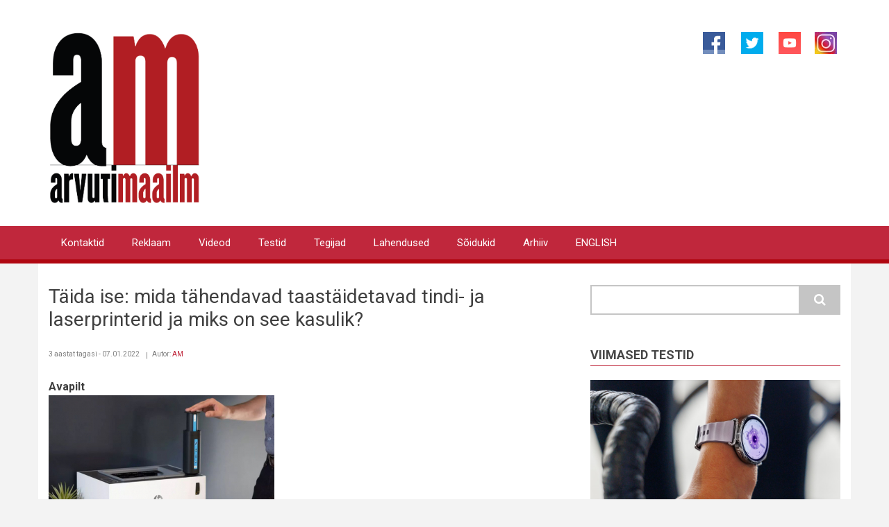

--- FILE ---
content_type: text/html; charset=UTF-8
request_url: https://www.am.ee/node/8344
body_size: 8712
content:
<!DOCTYPE html>
<html lang="et" dir="ltr" prefix="og: https://ogp.me/ns#">
  <head>
    <meta charset="utf-8" />
<script async src="https://www.googletagmanager.com/gtag/js?id=G-FW31X150LR"></script>
<script>window.dataLayer = window.dataLayer || [];function gtag(){dataLayer.push(arguments)};gtag("js", new Date());gtag("set", "developer_id.dMDhkMT", true);gtag("config", "G-FW31X150LR", {"groups":"default","page_placeholder":"PLACEHOLDER_page_location"});</script>
<meta name="description" content="Refillable ehk taastäidetav on tehnoloogia, mis lubab printerikasutajal võtta tahma- või tindianuma ja sellest vajadusel printerisse kulumaterjali lihtsalt juurde kallata. See tähendab, et ei pea hakkama tindipead või tahnakassetti vahetama, mis on vähemalt neljas mõttes hea." />
<meta name="abstract" content="Arvutimaailma tehnoloogiaportaal, IT uudised ja testid." />
<meta name="keywords" content="infotehnoloogia, arvuti, tehnoloogiauudised, nutitelefonid, IT uudised" />
<meta name="robots" content="index, follow" />
<link rel="image_src" href="https://www.am.ee/sites/default/files/2022-01/HP-Neverstop-being-filled-with-HP-Toner-reload-kit.jpg" />
<meta property="og:site_name" content="Arvutimaailm" />
<meta property="og:type" content="article" />
<meta property="og:image" content="https://www.am.ee/sites/default/files/2022-01/HP-Neverstop-being-filled-with-HP-Toner-reload-kit.jpg" />
<meta property="og:image:url" content="https://www.am.ee/sites/default/files/2022-01/HP-Neverstop-being-filled-with-HP-Toner-reload-kit.jpg" />
<meta property="og:image:secure_url" content="https://www.am.ee/sites/default/files/2022-01/HP-Neverstop-being-filled-with-HP-Toner-reload-kit.jpg" />
<script>!function(f,b,e,v,n,t,s) {if(f.fbq)return;n=f.fbq=function(){n.callMethod? n.callMethod.apply(n,arguments):n.queue.push(arguments)}; if(!f._fbq)f._fbq=n;n.push=n;n.loaded=!0;n.version='2.0'; n.queue=[];t=b.createElement(e);t.async=!0; t.src=v;s=b.getElementsByTagName(e)[0]; s.parentNode.insertBefore(t,s)}(window, document,'script', 'https://connect.facebook.net/en_US/fbevents.js'); fbq('init', '283046482347308');; fbq('track', 'PageView');</script>
<noscript><img height="1" width="1" style="display:none" src="https://www.facebook.com/tr?id=283046482347308&ev=PageView&noscript=1"/></noscript><meta name="Generator" content="Drupal 10 (https://www.drupal.org)" />
<meta name="MobileOptimized" content="width" />
<meta name="HandheldFriendly" content="true" />
<meta name="viewport" content="width=device-width, initial-scale=1.0" />
<link rel="icon" href="/sites/default/files/favicon.ico" type="image/vnd.microsoft.icon" />
<link rel="alternate" hreflang="et" href="https://www.am.ee/node/8344" />
<link rel="canonical" href="https://www.am.ee/node/8344" />
<link rel="shortlink" href="https://www.am.ee/node/8344" />

    <title>Täida ise: mida tähendavad taastäidetavad tindi- ja laserprinterid ja miks on see kasulik? | AM.ee</title>
    <link rel="stylesheet" media="all" href="/sites/default/files/css/css_YKNPSCoDdcd22r_n9cLkygcjGlm_TlfNBbHjbX8Y13g.css?delta=0&amp;language=et&amp;theme=newsplus_lite&amp;include=eJxdj1EOwzAIQy_UrEeaSEMzJBKimG7rTr9qVfeRH2R4SLYXJWCfI4Gn5dSFAcqMa6-WDmadD9ULqXx4qvxC0w13Fec5mjm8Uxvuq7w5hQdT4j4iq47QLZrbgLJaJA3wXaXmARbKVVZZQrO2jX7_5NjhXM5WTzl-5t-8FUub8hccVmCM" />
<link rel="stylesheet" media="all" href="/sites/default/files/css/css_U0i9Lj1U_GLCxjMgdXVIFnSvvSidPb0u-qBP-mlMquE.css?delta=1&amp;language=et&amp;theme=newsplus_lite&amp;include=eJxdj1EOwzAIQy_UrEeaSEMzJBKimG7rTr9qVfeRH2R4SLYXJWCfI4Gn5dSFAcqMa6-WDmadD9ULqXx4qvxC0w13Fec5mjm8Uxvuq7w5hQdT4j4iq47QLZrbgLJaJA3wXaXmARbKVVZZQrO2jX7_5NjhXM5WTzl-5t-8FUub8hccVmCM" />
<link rel="stylesheet" media="all" href="/themes/newsplus_lite/css/components/messages.css?t3s82j" />
<link rel="stylesheet" media="all" href="//fonts.googleapis.com/css?family=Roboto:400,400italic,700,300,700italic&amp;subset=latin-ext,latin,greek" />
<link rel="stylesheet" media="all" href="/sites/default/files/css/css_wM9SbFrZPUkIiXVh_Fpik9XOC0uOUkBUj14lB5lRt-Y.css?delta=4&amp;language=et&amp;theme=newsplus_lite&amp;include=eJxdj1EOwzAIQy_UrEeaSEMzJBKimG7rTr9qVfeRH2R4SLYXJWCfI4Gn5dSFAcqMa6-WDmadD9ULqXx4qvxC0w13Fec5mjm8Uxvuq7w5hQdT4j4iq47QLZrbgLJaJA3wXaXmARbKVVZZQrO2jX7_5NjhXM5WTzl-5t-8FUub8hccVmCM" />

    <script type="application/json" data-drupal-selector="drupal-settings-json">{"path":{"baseUrl":"\/","pathPrefix":"","currentPath":"node\/8344","currentPathIsAdmin":false,"isFront":false,"currentLanguage":"et"},"pluralDelimiter":"\u0003","suppressDeprecationErrors":true,"fitvids":{"selectors":".node\r,.card-body","custom_vendors":["iframe[src^=\u0022https:\/\/youtu.be\u0022]"],"ignore_selectors":""},"google_analytics":{"account":"G-FW31X150LR","trackOutbound":true,"trackMailto":true,"trackTel":true,"trackDownload":true,"trackDownloadExtensions":"7z|aac|arc|arj|asf|asx|avi|bin|csv|doc(x|m)?|dot(x|m)?|exe|flv|gif|gz|gzip|hqx|jar|jpe?g|js|mp(2|3|4|e?g)|mov(ie)?|msi|msp|pdf|phps|png|ppt(x|m)?|pot(x|m)?|pps(x|m)?|ppam|sld(x|m)?|thmx|qtm?|ra(m|r)?|sea|sit|tar|tgz|torrent|txt|wav|wma|wmv|wpd|xls(x|m|b)?|xlt(x|m)|xlam|xml|z|zip","trackColorbox":true},"consent_mode":{"ad_personalization":"granted","ad_storage":"granted","ad_user_data":"granted","analytics_storage":"granted","functionality_storage":"granted","personalization_storage":"granted"},"ajaxTrustedUrl":{"\/search\/node":true},"user":{"uid":0,"permissionsHash":"20096ed1735a278ebc1d1dceaefa8e614c6fd90f80e97638639e63ac57d1dc20"}}</script>
<script src="/sites/default/files/js/js_ZroYlxODKNRT9-M5-lgUz5COKIHAqwNdvk0Wc-hj13o.js?scope=header&amp;delta=0&amp;language=et&amp;theme=newsplus_lite&amp;include=eJxdjlsKQyEMRDekuCRJNdqAJuEm99HdF0opvX4NZ858TBE2ZM9TKqbyB6GRH1QtffPHxOShi_SBGRjGy6lYWovAeJqO3fIgx_QQcfMNdOkbXVjjE6HitiphhxNNJi5mQmdqVKKK7ho_h-4Ll-iib-4mV8A"></script>

  </head>
  <body class="layout-one-sidebar layout-sidebar-second fixed-header-enabled path-node page-node-type-blog">
        <a href="#main-content" class="visually-hidden focusable skip-link">
      Liigu edasi põhisisu juurde
    </a>
    
      <div class="dialog-off-canvas-main-canvas" data-off-canvas-main-canvas>
    
<div id="toTop"><i class="fa fa-play-circle fa-rotate-270"></i></div>
<header class="headers-wrapper">
          <div id="header-top" role="banner" class="clearfix colored-area ">
      <div class="container">
                <div id="header-top-inside" class="clearfix">
          <div class="row">
                          <div class="col-md-6">
                                <div id="header-top-left" class="clearfix">
                  <div class="header-top-area">

                                                <div class="region region-header-top-left">
      <div id="block-newsplus-lite-branding" class="clearfix site-branding block block-system block-system-branding-block">
  
    
    <div class="logo-and-site-name-wrapper clearfix">
          <div class="logo">
        <a href="/" title="Avaleht" rel="home" class="site-branding__logo">
          <img src="/am-logo-resized2.svg" alt="Avaleht" />
        </a>
      </div>
              </div>
</div>

    </div>
  
                    
                  </div>
                </div>
                              </div>
                                      <div class="col-md-6">
                                <div id="header-top-right" class="clearfix">
                  <div class="header-top-area">
                          <div class="region region-header-top-right">
      <div id="block-social" class="block block-block-content block-block-content956d21bf-4e85-452a-adf3-ae3d7a0908dc">
  
    
      <div class="content">
      
            <div class="clearfix text-formatted field field--name-body field--type-text-with-summary field--label-hidden field__item"><p class="text-align-right"><a href="https://www.facebook.com/arvutimaailm"><img alt="Arvutimaailm Facebookis" src="/facebook.png" style="width: 32px; height: 32px; border-width: 0px; border-style: solid; margin: 1px 20px;"></a><a href="https://www.twitter.com/arvutimaailm"><img alt="Arvutimaailm Twitteris" src="/twitter.png" style="width: 32px; height: 32px; border-width: 0px; border-style: solid; margin: 1px 3px;"></a>&nbsp;<a href="https://www.youtube.com/arvutimaailm"><img alt="Arvutimaailm Youtube´is" src="/sites/default/files/inline-images/yt4.png" style="height: 32px; width: 32px; border-width: 0px; border-style: solid; margin: 1px 15px;"></a><a href="https://www.instagram.com/arvutimaailm"><img alt="Instagram" src="/sites/default/files/inline-images/instagram-logo2.jpg" style="width: 32px; height: 32px; border-width: 0px; border-style: solid; margin: 1px 5px;"></a></p>
</div>
      
    </div>
  </div>

    </div>
  
                  </div>
                </div>
                              </div>
                      </div>
        </div>
              </div>
    </div>
    
        <div id="header" class="colored-area ">
            <div class="container">
                <div id="header-inside" class="clearfix">
          <div class="row">
            <div class="header-area">
              <div class="col-md-12">
                                <div id="header-inside-left" class="clearfix">
                                    <div id="main-navigation" class="clearfix">
                    <nav role="navigation">
                                                    <div class="region region-navigation">
      <nav role="navigation" aria-labelledby="block-primarylinks-menu" id="block-primarylinks" class="block block-menu navigation menu--primary-links">
            
  <h2 class="visually-hidden" id="block-primarylinks-menu">Primary links</h2>
  

      <div class="content">
        <div class="menu-toggle-target menu-toggle-target-show" id="show-block-primarylinks"></div>
    <div class="menu-toggle-target" id="hide-block-primarylinks"></div>
    <a class="menu-toggle" href="#show-block-primarylinks">Menüü</a>
    <a class="menu-toggle menu-toggle--hide" href="#hide-block-primarylinks">Menüü</a>
    
                <ul class="clearfix menu menu--level-1">
                    <li class="menu-item">
        <a href="/toimetus" title="Toimetuse kontaktid, reklaam" data-drupal-link-system-path="node/8">Kontaktid</a>
              </li>
                <li class="menu-item">
        <a href="/reklaam" title="Reklaami tellimine">Reklaam</a>
              </li>
                <li class="menu-item">
        <a href="/videod" title="Videoblog." data-drupal-link-system-path="taxonomy/term/26">Videod</a>
              </li>
                <li class="menu-item">
        <a href="/testid" title="Labor, kus testime arvutiasju" data-drupal-link-system-path="taxonomy/term/28">Testid</a>
              </li>
                <li class="menu-item">
        <a href="/tegijad" title="Inimesed ja firmad arvutimaailmas" data-drupal-link-system-path="taxonomy/term/31">Tegijad</a>
              </li>
                <li class="menu-item">
        <a href="/lahendused" title="Kuidas? Küsimused saavad vastuse." data-drupal-link-system-path="taxonomy/term/29">Lahendused</a>
              </li>
                <li class="menu-item">
        <a href="/soidukid" title="Uudised ja testid kõigest, mis liigub">Sõidukid</a>
              </li>
                <li class="menu-item">
        <a href="/arhiiv" title="Arvutimaailmas ilmunud artiklid
" data-drupal-link-system-path="taxonomy/term/24">Arhiiv</a>
              </li>
                <li class="menu-item">
        <a href="/node/4444" title="IN ENGLISH" data-drupal-link-system-path="node/4444">ENGLISH</a>
              </li>
        </ul>
  


  </div>
</nav>

    </div>
  
                                          </nav>
                  </div>
                                  </div>
                              </div>
                          </div>
          </div>
        </div>
              </div>
    </div>
    </header>


<div id="page" class="clearfix">
  <div class="container">
        <div id="page-inside">

                      <div id="top-content">
                    <div id="top-content-inside" class="clearfix">
            <div class="row">
              <div class="col-md-12">
                      <div class="region region-top-content">
      <div data-drupal-messages-fallback class="hidden"></div>

    </div>
  
              </div>
            </div>
          </div>
                  </div>
              
            <div id="main-content">
        <div class="row">
          
          <section class="col-md-8">

            
            
            
                        <div id="main" class="clearfix">

                                    <div class="region region-content">
      <div id="block-newsplus-lite-content" class="block block-system block-system-main-block">
  
      <h2 class="title"><span class="field field--name-title field--type-string field--label-hidden">Täida ise: mida tähendavad taastäidetavad tindi- ja laserprinterid ja miks on see kasulik?</span>
</h2>
    
      <div class="content">
      
<article data-history-node-id="8344" class="node node--type-blog node--promoted node--sticky node--view-mode-full clearfix">
      <div class="node-content">
            <header>
              
                
                              <div class="node__meta">
            <span class="user-picture">
              
            </span>
            <span class="post-info">
              <span>3 aastat tagasi - 07.01.2022</span>
              <span>Autor: <span class="field field--name-uid field--type-entity-reference field--label-hidden"><a title="Vaata kasutaja profiili." href="/user/1" class="username">AM</a></span>
 </span>
            </span>
            
          </div>
                  </header>
    <div class="node__content clearfix">
                
  <div class="field field--name-field-image field--type-image field--label-above">
    <div class="field__label">Avapilt</div>
          <div class="field field--name-field-image field--type-image field--label-above field__items">
        <div class="images-container clearfix">
          <div class="image-preview clearfix">
            <div class="image-wrapper clearfix">
              <div class="field__item">
                    <img loading="eager" srcset="/sites/default/files/styles/max_325x325/public/2022-01/HP-Neverstop-being-filled-with-HP-Toner-reload-kit.jpg?itok=H8h-KP_2 325w, /sites/default/files/styles/max_650x650/public/2022-01/HP-Neverstop-being-filled-with-HP-Toner-reload-kit.jpg?itok=Ul8ZWYcA 650w, /sites/default/files/styles/max_1300x1300/public/2022-01/HP-Neverstop-being-filled-with-HP-Toner-reload-kit.jpg?itok=Ie9yTPvY 900w" sizes="(min-width: 1290px) 325px, (min-width: 851px) 25vw, (min-width: 560px) 50vw, 100vw" width="325" height="222" src="/sites/default/files/styles/max_325x325/public/2022-01/HP-Neverstop-being-filled-with-HP-Toner-reload-kit.jpg?itok=H8h-KP_2" alt="HP Neverstop" />



              </div>
            </div>
          </div>
                  </div>
      </div>
      </div>

            <div class="clearfix text-formatted field field--name-body field--type-text-with-summary field--label-hidden field__item"><p><em>Refillable</em>&nbsp;ehk taastäidetav on tehnoloogia, mis lubab printerikasutajal võtta tahma- või tindianuma ja sellest vajadusel printerisse kulumaterjali lihtsalt juurde kallata. See tähendab, et ei pea hakkama tindipead või tahnakassetti vahetama, mis on vähemalt neljas mõttes hea.&nbsp;</p>
<p><strong>Esiteks</strong>, taastäidetavad tindi- ja laserprinterid on odavamad üleval pidada. Kui iga kord tindipea või tahmakasseti tühjaks saades tuleb kogu keeruline printimisseade välja vahetada, mis on kallis ja mille jaoks on kulunud hulk materjali, siis täites pole vaja lisada midagi muud, kui vaid tinti või tahma. Prinditakse ikka edasi sama printeripeaga, millega ennegi. Seega on sellise kontoriseadme ülalpidamine oluliselt odavam.</p>
<p><strong>Teiseks</strong> - ainult kulumaterjali lisades on hoopis lihtsam printerit kasutada. Sa ei pea midagi lahti võtma ja välja vahetama, printeri sisse polegi vaja vaadata. Tindi juurdekallamine ja tahma lisamine aga toimub siiski veidi rangemates tingimustes kui lihtsalt mõne anuma täitmine, sest printeri peenikestesse düüsidesse või laserprinteri tahmajaoturisse ei tohi liigset mustust sattuda. Sellepärast on täitmisnõud spetsiaalse ehitusega ning kinnituvad printeri tankimispessa kindlalt ja hermeetiliselt. Samas ei pea kasutaja muretsema, et midagi valesti läheb - juhendi järgi on see endiselt väga lihtne ja puhas tegevus.</p>
<p><strong>Kolmas</strong> positiivne omadus on võimalus tinti ja tahma juurde lisada just siis, kui seda vaja on. Pole vaja tagavara-prindipead või tahmakassetti varuks hoida, kui materjal hakkab lõppema, kallad juurde just nii palju kui vaja või kui palju veel pudelis alles on. Tinti ei lähe niimoodi asjatult raisku ning tahma samuti - see tarvitatakse alati lõpuni ära.</p>
<p><strong>Neljandaks</strong> ja aina tähtsamaks kokkuhoiuks on keskkonnasääst. Kui tindipea ja kassett jäävad aastateks printerisse ning neid ei pea materjali otsa lõppedes uue vastu vahetama, ei pea tootja nii palju uusi seadmeid tootma, mida enne kasutati vaid üks kord kulumaterjali lõppemiseni. Palju materjali jääb alles, tehas kulutab vähem energiat, isegi maavarasid kulub niimoodi tootmiseks oluliselt vähem. See omakorda vähendab printeri ja selle kasutaja süsinikujälge. Samuti pole äraviskamist vajavaid tühje kassette - nende asemel on hoopis vähem keskkonda saastav tindi- või tahmapudel ja sedagi peab uue vastu vahetama kordades harvemini.</p>
<p><img alt="HP Neverstop laserprinter" data-entity-type="file" data-entity-uuid="29103dd1-f70a-4c5a-ad33-191f1dcf0863" src="/sites/default/files/inline-images/HP_Neverstop_Laser_MFP_1201n___Hot_Button_Dynamic___01_tcm223_2855409_tcm223_2855937_tcm223-2855409_png.jpg" width="800" height="469" loading="lazy"></p>
<h3>Milliseid laserprintereid saab kasutada taastäidetava tahmaga?</h3>
<p>Nagu juba mainitud, on HP-l nii taastäidetava tindiga tindiprintereid kui laserprintereid.</p>
<p>HP Neverstop Laser on maailma esimene taastäidetava tahmakassetiga printeriseeria, mida esitleti esmakordselt 2020. aastal. Karbist välja võttes on sel printeriseerial seitse korda rohkem&nbsp;võimekust printida (<em>ca</em> 5000 lehte) kui tavalisel sellise jõudlusega printeril. Lihtne tooneri lisamine käib suure "süstla" kujulise täiteseadmega - tooneri lisamiseks kinnitatakse see vastava tankimisava külge ja surutakse nagu pumbast tahm printerisse. "Tankimine" võtab aega ligi 15 sekundit.</p>
<p>Kokkuvõttes annab selline kokkuhoidlik tehnoloogia printimise hinnaks alla 0,9 sendi lehekülje eest – ärikasutajatele on see väga soodne nii kontoris kui kodus töötades. Tahma sääst on ligi 60% võrreldes tavalise vahetatava tahmakasseti tehnoloogiaga.</p>
<p><a href="https://www.byroomaailm.ee/catalogsearch/result/?q=neverstop">Neverstop</a>-seeria laserprinter on saadaval nii mustvalge eraldi printerina kui kontorikombainina (koos skanneri ja koopiamasina funktsioonidega).</p>
<p><img alt="Smart Tank" data-entity-type="file" data-entity-uuid="0f6b6c70-8a79-4758-b8e8-00997e9baf89" src="/sites/default/files/inline-images/KSP%203%20-%20Desktop.jpg" width="800" height="441" loading="lazy"></p>
<h3>Milline tindiprinter on taastäidetav?</h3>
<p>Taastäidetav tindiprinterite seeria kannab&nbsp;<em>HP Ink Tank System</em>i nime. Selle seeria mudelitega tuleb uuena kaasa ligi kahe aasta tindivaru - seega rahaline võit ja keskkonnasääst on päris muljetavaldav. Taastäitmise süsteem on tilgutamisvaba ja hermeetiline, nii et täitmine on sama puhas, kui näiteks printerisse uue paberipaki panemine, käsi ei määri. Ühe tinditäiega saab printida kas 8000 värvilist või 6000 mustvalget kontoridokumenti.</p>
<p>Printeri läbipaistvad anumad näitavad alati, kui palju tinti on järel (seda saab ka arvutist HP tarkvaraga vaadata) ning tindipudelid avanevad täitmiseks vaid siis, kui need tankimisavasse põhi ülespidi pista. Kui võtad tindipudeli printeri küljest ära, sulgub see veel enne, kui tilkuma hakkab. Lisaks on täidetav uus tint paberil 22 korda kauem kestvam ja oma värve säilitav, kui paljud tavalised tindid.</p>
<p><em>Ink Tank System</em>iga on HP-l pakkuda üks tindiprinteri mudel ja kaks erinevat kontorikombaini, millest üks on USB ühendusega, teine lisaks WiFi ühendusega võrguprinter.</p>
<p><em>Printeriblogi toetab HP.</em></p>
<p>HP printerite valiku leiab <a href="https://www.byroomaailm.ee/brand/hp_inc?cat=56&amp;scroll=1">Büroomaailmast</a>.&nbsp;</p>
</div>
      <div class="field field--name-mis- field--type-entity-reference field--label-hidden field--entity-reference-target-type-taxonomy-term clearfix">
    <ul class='links field__items'>
          <li><a href="/IT-uudised" hreflang="et">Uudised</a></li>
      </ul>
</div><div class="field field--name-sildid field--type-entity-reference field--label-hidden field--entity-reference-target-type-taxonomy-term clearfix">
    <ul class='links field__items'>
          <li><a href="/taxonomy/term/83" hreflang="et">HP printeriblogi</a></li>
          <li><a href="/taxonomy/term/13" hreflang="et">Kontorikombainid</a></li>
          <li><a href="/taxonomy/term/12" hreflang="et">Printerid</a></li>
          <li><a href="/taxonomy/term/70" hreflang="et">Sisuturundus</a></li>
      </ul>
</div>
            
    </div>
  </div>
</article>

    </div>
  </div>

    </div>
  
              
            </div>
                      </section>

                    <aside class="col-md-4">
                        <section id="sidebar-second" class="sidebar clearfix">
                    <div class="region region-sidebar-second">
      <div class="search-block-form block block-search container-inline" data-drupal-selector="search-block-form" id="block-newsplus-lite-search" role="search">
  
    
    <div class="content container-inline">
        <form action="/search/node" method="get" id="search-block-form" accept-charset="UTF-8" class="search-form search-block-form">
  <div class="js-form-item form-item js-form-type-search form-type-search js-form-item-keys form-item-keys form-no-label">
      <label for="edit-keys" class="visually-hidden">Otsing</label>
        <input title="Sisesta märksõnad, mida soovid otsida." data-drupal-selector="edit-keys" type="search" id="edit-keys" name="keys" value="" size="15" maxlength="128" class="form-search" />

        </div>
<div data-drupal-selector="edit-actions" class="form-actions js-form-wrapper form-wrapper" id="edit-actions"><input class="search-form__submit button js-form-submit form-submit" data-drupal-selector="edit-submit" type="submit" id="edit-submit" value="Otsing" />
</div>

</form>

  
  </div>
</div>
<div class="views-element-container block block-views block-views-blockviimased-testid-block-1" id="block-newsplus-lite-views-block-viimased-testid-block-1">
  
      <h2 class="title">Viimased testid</h2>
    
      <div class="content">
      <div><div class="view view-viimased-testid view-id-viimased_testid view-display-id-block_1 js-view-dom-id-90755ced9de8c93e1aa2e35e78e4d9c7000f3ae4220882fe1fed3839e13520af">
  
    
      
      <div class="view-content">
          <div class="views-view-grid horizontal cols-1 clearfix">
            <div class="views-row clearfix row-1">
                  <div class="views-col col-1" style="width: 100%;"><span class="views-field views-field-field-image"><span class="field-content">  <a href="/node/9349">  <img loading="lazy" srcset="/sites/default/files/styles/medium/public/2025-10/20250919-8X5A9933-20250919.jpg?itok=01I3yUD7 220w, /sites/default/files/styles/max_325x325/public/2025-10/20250919-8X5A9933-20250919.jpg?itok=pOdpoG52 325w, /sites/default/files/styles/large/public/2025-10/20250919-8X5A9933-20250919.jpg?itok=BCE5bWoc 480w, /sites/default/files/styles/max_650x650/public/2025-10/20250919-8X5A9933-20250919.jpg?itok=7OxOqVG3 650w, /sites/default/files/styles/max_2600x2600/public/2025-10/20250919-8X5A9933-20250919.jpg?itok=KQ54M4KO 900w" sizes="(min-width: 1290px) 1290px, 100vw" width="900" height="600" src="/sites/default/files/styles/max_1300x1300/public/2025-10/20250919-8X5A9933-20250919.jpg?itok=PZD0aFEQ" alt="Huawei Watch GT 6 41mm" title="Huawei Watch GT 6 41mm" />

</a>
</span></span><BR /><h4 class="views-field views-field-title"><span class="field-content"><a href="/node/9349" hreflang="et">Minu esimene nutikell - Huawei Watch GT 6</a></span></h4></div>
              </div>
      </div>

    </div>
  
          <div class="more-link"><a href="/testid">Veel teste»</a></div>

      </div>
</div>

    </div>
  </div>
<div id="block-omag" class="block block-block-content block-block-content65c19abb-7017-45ae-aa40-4f53a07f4442">
  
      <h2 class="title">Siin veerus on reklaamid</h2>
    
      <div class="content">
      
            <div class="clearfix text-formatted field field--name-body field--type-text-with-summary field--label-hidden field__item"><p><a href="https://www.reisijutud.com/"><strong>Reisijutud.com</strong></a><br><a href="https://www.o-mag.ch"><strong>O-mag.ch</strong></a><br><a href="https://www.o-mag.eu"><strong>O-mag.eu</strong></a></p>
</div>
      
    </div>
  </div>
<div id="block-netticasinot" class="block block-block-content block-block-contentfef43bf7-a40a-45e0-a1ac-22dc057e5683">
  
    
      <div class="content">
      
            <div class="clearfix text-formatted field field--name-body field--type-text-with-summary field--label-hidden field__item"><p><a href="https://kasinokolikkopelit.com/nettikasinot">Best online casino</a></p>
<p><a href="https://www.amazon.com/deals?bubble-id=electronics&amp;tag=reisijututuba-20">Amazon Today's Deals</a></p>
</div>
      
    </div>
  </div>

    </div>
  
            </section>
                      </aside>
          
        </div>

      </div>
      
    </div>
    
  </div>

</div>


    <footer id="footer" class="clearfix">
    <div class="container">

      <div class="row">
                  <div class="col-sm-4">
            <div class="footer-area">
                    <div class="region region-footer-first">
      <div id="block-sitebranding" class="clearfix site-branding block block-system block-system-branding-block">
  
    
    <div class="logo-and-site-name-wrapper clearfix">
              <div class="site-name site-branding__name">
        <a href="/" title="Avaleht" rel="home">AM.ee</a>
      </div>
              <div class="site-slogan site-branding__slogan">IT uudised, testid</div>
      </div>
</div>

    </div>
  
            </div>
          </div>
        
                  <div class="col-sm-4">
            <div class="footer-area">
                    <div class="region region-footer-second">
      <div id="block-footer" class="block block-block-content block-block-content37496746-4f22-401c-8c52-35069d03c7a5">
  
    
      <div class="content">
      
            <div class="clearfix text-formatted field field--name-body field--type-text-with-summary field--label-hidden field__item"><p class="text-align-center"><a href="/sitemap.xml">Sitemap</a><br>
<a href="/reklaam">Reklaamid</a><br>
<a href="/node/8">Toimetuse kontaktid</a><br>
<a href="https://www.reisijutud.com/teejuht" target="_blank">Väljaandja: MTÜ Reisijutud</a><br>
Artiklid võivad sisaldada sponsorlinke</p>
</div>
      
    </div>
  </div>

    </div>
  
            </div>
          </div>
        
                  <div class="col-sm-4">
            <div class="footer-area">
                    <div class="region region-footer-third">
      <div id="block-ajakirjaarhiiv" class="block block-block-content block-block-content13c9b043-0c4c-4139-badd-78eee4ccfbc1">
  
    
      <div class="content">
      
            <div class="clearfix text-formatted field field--name-body field--type-text-with-summary field--label-hidden field__item"><p class="text-align-right"><a href="/node/1610">Ajakirjade nimekiri</a><br>
<a href="/taxonomy/term/24">Ajakirjade arhiiv</a><br>
<a href="http://www.issuu.com/arvutimaailm">PDF-id Issuus</a><br>
<a href="https://www.am.ee/Arvutimaailm-20">Alates 1993</a><br>
<a href="node/4444">In English</a></p>
</div>
      
    </div>
  </div>

    </div>
  
            </div>
          </div>
        
              </div>

    </div>
  </footer>
  

  </div>

    
    <script src="/sites/default/files/js/js_zQ1kYAbqo9mHPccGN_ROoqcF19cx8hp98SwBBwIURSk.js?scope=footer&amp;delta=0&amp;language=et&amp;theme=newsplus_lite&amp;include=eJxdjlsKQyEMRDekuCRJNdqAJuEm99HdF0opvX4NZ858TBE2ZM9TKqbyB6GRH1QtffPHxOShi_SBGRjGy6lYWovAeJqO3fIgx_QQcfMNdOkbXVjjE6HitiphhxNNJi5mQmdqVKKK7ho_h-4Ll-iib-4mV8A"></script>
<script src="//use.fontawesome.com/f479fb1064.js"></script>
<script src="/sites/default/files/js/js_7hn-AGHTdPAbkQqyBedMUF_LoLaBBjYEJNxHzHHu8TI.js?scope=footer&amp;delta=2&amp;language=et&amp;theme=newsplus_lite&amp;include=eJxdjlsKQyEMRDekuCRJNdqAJuEm99HdF0opvX4NZ858TBE2ZM9TKqbyB6GRH1QtffPHxOShi_SBGRjGy6lYWovAeJqO3fIgx_QQcfMNdOkbXVjjE6HitiphhxNNJi5mQmdqVKKK7ho_h-4Ll-iib-4mV8A"></script>

  </body>
</html>


--- FILE ---
content_type: image/svg+xml
request_url: https://www.am.ee/am-logo-resized2.svg
body_size: 25657
content:
<svg version="1.1" id="Layer_1" xmlns="http://www.w3.org/2000/svg" xmlns:xlink="http://www.w3.org/1999/xlink" x="0px" y="0px" width="219.35724962630792" height="250" viewBox="0 0 587 669" enable-background="new 0 0 587 669" xml:space="preserve">  <image id="image0" width="587" height="669" x="0" y="0" href="[data-uri]
AAB1MAAA6mAAADqYAAAXcJy6UTwAAAC6UExURf///7y2tqamppaTk2ZkZE1LSzc0NEE/P8zMzA8P
DwUGBx0bG1lXV3R0ciooKIWCgu/Pv+Ovn9KJdM57ZsBXRbg/MrEeIr1MO9mVguu9re3byMlvWt2i
j7QuKsRkUAUFB7EdI7tLOvDRwdGJdLg+MrQuKuSyns57Z8lwW+u/rMFYRe7dzAUGB7EeI8VkUNKJ
cw8PD0E/Px0cHE1LSzY0M7QvKsFYRbg+Mc58ZyopKKekpHVzcmdlZf///x0CnvUAAAAsdFJOUwAq
PE56la2hFNHbw4lut14gQGx4m6/BpV4yDoVStY+8x6ohcLS7QnyJNKAPkOeqfQAAAAFiS0dEAIgF
HUgAAAAJcEhZcwAACxMAAAsTAQCanBgAAAAHdElNRQfmCBMCFBKghpP8AAAcMHpUWHRSYXcgcHJv
ZmlsZSB0eXBlIDhiaW0AAHic7ZxbcuQ4k6zfsYp/CcQdWA6uZvNw9v96PgdTUupS1VVdYzMqs5G6
VZlJEAQiPDw8QDBN6f/1/8x//vMf666QjC/BhRrmFVy8Xn/s9U8/T+cFvTfnNN+GH37nkq9kk089
xRzclVyKKaealp8ur9173y7zeU1Bn8TsY5j+CjNfJngal1RDyS1zYvS5hRVD4l869J6TXPbbr6vp
YlwopK1LuJlLsvlyM6VUTRo5cH3aciUuwanTueCjc+7l9Fx8u09KU2NNWIX3M420stcxP43Lb9fw
7T7w2vxM5K0bPutnSiXMeDm93/wORl6NbOGdW77wv3PT8+MGo0tM1J4uc9q87rSztIkM/h6nYwDJ
t+hCwGsfBnkf5Kqp5MDv5Rvj2vn8uJVp5NbpOLvtra/65dVlGMX2TmO5O+Ffn/GTppYLhuQCHM7v
L5hqLO8vZ3S903g9+WMBgZ0mRzhBV2ZKlyymSV2NSb5OLITbRYYP6jFj5dTlhCPH0DG2rsi/8aCm
4QpsyUSsxz1YdHpa8jrqlbeGfvWyeE//7mCCZucEBxQiry4uCD40kg8Wvd4sap5N+uMp3qc8Julf
JqmO/XDWTTfltesxWy9kY+IgrygQDkgt1698qggAKjrp7oQu9pulzG2q95b6sUl/bFHzeyb9sUXN
L5j0hMdnkL63qHln0juaP+DmNumjuw+WjI9o88uENx9d8YJQ9mnizyu6CJGRRcWc0H7Mn25nxMNU
Opvo8UYBmtNNJC8mPEF8e+UfxvHmPfMzr/yO98y/C4jP3jO/ERBnmmHC0l940PwwKD54kA7nV348
HR9kbwbw6hUSTPDrHfnqlb8nnD959c0I5mGF+OsYfm+EF9+at8F9NbbPwfkj7xrR+FvDm8hvcteV
PqahFwt9/jVff/z7v/+THf1oMn/l1H5tMn/J1P7NZL7r1F7m8n1G9Acdfe2Yv3Rqv4Kyv2Zqvx8y
33hqfxr/32lq91y+04j+oKOvHPPXTu2fUfYXTe13Q+ZbT+3P4v97TU1z+V4j+oOOPjvmf3tEf9DR
P6Hsr5ra74XMN5/an8T/d5saVfY3G9EfdPTRMf/7I/qDjn6Osr9sar8TMt9+av8+/r/h1P58MeP7
TO39XL7DiP6go5855q+b2q+j7C+Y2r8NmW85tf+e+P8eU3uey/cY0R909GPH/IVT+1WU/RVT+3ch
802n9t8R/99lam9z+S4j+oOO/u9m5ned2v/dzPymU/ufv5l576f7tHkvajPM2WuS7313b5sG/Zrv
Nw2G8njj7v/fv3/aNJheNw3ys77cYbjL+52Gfj23m9eI4WybW9kbDflswFnJ5/q8PdE+b2tcrydf
MVxXZlSJYSc+z57/NSJ9cA7E+0DSgfphJPtpJKfTzc/z6NVRkEmeRvJkqyt83kh5fXE8l6cdmrZ+
bmDX26i2fzr+3PYxonejudrTMfs8Epffbf9s14f9oPKae7rqk4HlbrcTP/dJaTxep/cXu9uY+02z
tdb2uZF3b6/jy2g/tokvI1Kv86tGTyMtbx/n83d/+DEfP3j+we2vHfys3aeOfufEj+eZf3vis0cF
FvM29xOMzwfdT4492exGgXl95R4YdK9gfkb7c7B+gXbb3kbkwwtanz33NKY6Hxfqj0+AQ3zEZw6K
taoXAtwjcMMNB/+C3H/e0fxuap9G8Ljyy0h+9mPfG/tn7b4YG3SmnYnjZUQvvkn3rj9xcfZB2+Fa
8l91EB0UGF4nHl46urQpUTsf6X3TTf44nqD9kCmHHx532mtnzqbAtwZPFuHKZ2vg++OvPkvZn/2t
XlvkYjJphJFfp/CTKcW3Ex8HX4ySdcTch7Qh7wdDz4nUdfZMXj9pxYi0Pa/eO9XPLr+YXiY3Qoyv
owhP7R7HJ/lHG/d2yCkana7cpA3o6RX85KualU/fd92eu35p8+q1UDF4fo3QfwkDcz2N4k9gYF5w
8K9h4LNMM0wMzLvEl3F9GQQ/axMmzpexf9IoaUt1DkzZpvyTdtqwitfOFfFc0fZOzEvjMLGHu3fz
vp5S1Py59fuuzbu+69mb6nIL9/bu/Alb+x22nlqbu/mjWdbeVe1XlW3yyzTqY29y+Fn35glgn5r/
tPvO5IHReYRBm5i/xrC176bgwtMp7xGN35ZgYV4/qGcH7xXOlmZtff8hA7X0gOZzW/ODxsdr2qYs
qP5C5908Yrq87/9z86cc9uxn+6KvzONgeDr48to/ZdbxeqZfH0L4vhqx9si+DxHbXt76QQurd3bv
WfZe59zQQqLzW3w5dSZBFm4RQSN5a7xtjI87+KDPHMfUw3o7phT6mvp1EcK3KNMy7HJ+K/8P/tZr
YIdOSu7WMtDNp+PaNtpiteM6nr+FNuPt17x/+1u/FqHc+Z0o72msBPjC+EH/8iq8vDqvny7D6N5d
9MOIfmcMe4+Devmn3P7yZKVT5GhqFuFhj9nmw/mZU6gH/H64OR68vPy+//G3/8TZEUWUj7Ex72n4
81P13tHBuzMNnrkPqiLxNJDki3oahQaRT4b396lWxwP/ODJHpHiyyVrvKAlwJiNKNlTbbLfBOe84
Ht3Q/nrvqcWKmzZ4iqdYXWSmy26rrfSeXprrrniXIFYfCVoIc7imDAXhTBfjAnTbdeJj+EmOWJQz
IblcAXWJPdQ44OIVdmixxxFnXHFDbDBW1uNiSQ+HDbLSOvv0AxFM1oeca26555FnXnlne1vInQAJ
/D5sZbCG7BF9fLOEA7h6TO62Q8bB1tPCFVthvBczDBuZOKIbgyRnlpUlqh40A/xn/mFbF1VU31bA
Qskz/eluazRvswwiCpViWE6GMO8t8XM7fG0GynUMYT5aAli2E8hPTpddBE66ihD7jjRTgot6XiPu
6XuzdMTFli7vZt8uzepDD2XaiW6ZbY6RI2Jl7b7zbvRCh3hZBEWNtyOpbZWM15gjnlipjzFWLiOJ
2mtBDepZDNh3zD2WiHucbOT9rr270daI6xrV1VUbUQgf2cpglxtZDxdGOzzTSq3F5rnWDD3mZjWO
MtduAyvkHpS4KknBxrHswijW9Mg1UaR5FWixND5lHpvLNOay6W8STXi15VXLKp15Xr7NHVbrjRy2
u9doTS+2VIui6CV3hjbL2GN2W5ZGwdu2KgFe9yU/7wUeGjRRwGfZIXW7qOgZnKmNWWFM/Lnb7AsC
8BMY19WijbMSYSlvX9Rtpw8SV54iGDIAH019bltPxteGWUCPrrSlKPc5Ti7F3ng51tGHvB3oJ5UW
a/WpO/4UHJnmxqyOjjoXbDautbPnwMx1kUMGGF1woeuZIdNbmZgr9to2eUr4yGeMrUbJJbxr9rCr
EO7XWjEVDLaYuh/MaPcFG+zVE91nO+2xWldgptE3U5HRfQqCVzH5mniNSxFMuS8UoZ9yRAUnIMsf
xw8aDy7eaUAghZgYaJ2xosz3Cn71LMG+0XjgeGhMYc6aq54aYrZzZq1/TWaWdw3L9x44rwMVeHU6
+qnWJ171y2xnC/8NZgrbV9DXottgbzVybF+DjJDbWo5IIZXVWoYdGr3lw0bEhFrkOOOGt0wIDM1O
AKUGEFZ3eZfhsshy1uKxT2+0ig6sECDAGhPka7cw4Jrka8VrOIjTQsYAdRMFzLmd67dVWvYWiIZB
YBPjIBcFN2l26Xmo7TvBPZPsaGYvXalJKW1diYQAUkothfqd0CvZZvKIJVrDis6OeNw+KvYH/AMS
mblxKXOQCbRiaaVfvpOLbCXmdyeygFhKHrx10sOa+5i/7QBiKq5manPh0wkLmmE7Y4IW5uJ6BHfR
o2cLypVvQCMhhoEOD9ncZ4i7iIaiziJYiCnxCzXtIJ/Tc8NDrRMTOBvm2FiWFhU1o3oDVl85VwtL
wP65LOWDchHGYVWL7vJmEzO6GhSrnF/WHBW7N/DdB4GnAm9SEdiVcU6Pq6t1Gm57oAb1LN9GOcRW
B0jCTbuTRjeE3C0BF8q2CvCGW4Fv45SYM8Q2o9A0gys7dtIHxio2L7OotTfJhw9APmUaeCE8SI/g
fl47nwjTY9mFgA56tDFiKsbeztiGnnITZ7d93u6JN4jGjd6JvmHO5OlVdq0AggFmC4dstyqg9Ejw
TmbokfE2MsRKdNRChTgDNJDxGvFOxytq8XkXzWzhCbA6nggNbfFKNQFIFdtMhusrJNNceTpIrMAf
Pm9HQYaBM12VTfoBC7sB1GkbCZISFMJ2GpNB4MNXh9fIjNAcZ1Qg10OvEwwmyEVkW+gPyvFAywI5
BB6G6hQNeQeH2wxGy8ecpOmlzMRryiImVPYoJLkJkEqzARwRK/DYAE5cOZSxCqlB1OcdsZZ9BYSI
kz4JV7IZiM+pZzKSyP/OrQ3q3NBOc7HL81BAWoN0Si6AGHNJpig2gsYQapuMOBBQMErtjdZMeC+L
YPGQNiYBeWWeJIELlOMYTuWaLppNkkPCQvziNyY/kCzYqDFkOGeR+6BMcjn8QD6ZAdf3WPoKF5G0
WkNSwl/bhAkqJhXMXEA6kcsEonjsZpkunlscBd681oP6F//NKkUw4X1sBUBgD2gE1RXmKLAaioyk
tyGbpITdAzbDfBYcXiSroIfZi0Ipt5MUJqwLq3XlI7Mxqb6DwJOtiYqBcFYiiIncZSsoUSYrG6Ib
6Keye1AO3OfxzpPU8dlGVBxiK8qcsEPks6alAQA9me4KouyYkIEdUS4STfoaAPzAx/wUZRhsD9TM
JLAq2BoTQYTzcQSzgiFwXNHzuE0PwO5+DRJuBhBJQ3NFUI9hEAFQFzRmCOtqodTQhAAC+pgJA5OO
GBih3Miy/xyL5sfB+Bxv6I1dW6I6cpXsBVdwLIJTQSmCyW4AUKPKBEvR30DDvNc4oKuk/R3RYDJw
hiMo9EDAcsfMO8JMyIYsPQXVNlzpOOQX/Ng60XYR59ltxgpMqh7DFerpADlzpuvgRvLfCZ5S80m4
0pAX+fnqo3rL4QCstu2n0YyCDAOhW9BPzuLfgtLCEKj2gZNdnKQHggAcwd+HJecMFuS5HjH0HU8O
9X3y6JAcIpiIvx8cN48GZb2gf31CP9EqeYqWnYlUq/lPi7HBzeUlxCCvaKhgcDwSoqm4oAjYpCAE
HQzkkfDIR+awLVK4VVwl9aNkhfhqEEntiCEEad5GKgsJrEFgo8Vfso4MyzAnNuDvUgwgADH4lXBx
bAO8kC+6iBX+I+8UM5eqkBPrW9+WMLUYspTb4XFS11yNfBVwn5Q7GQqppvVGb4tfdQrVspE1iG2M
QNTBiOdWQABH8pKNfl4qEHBWAroQFCoa84QlHh8UBVStSIAZRTXm2gloHR90dLCPfQjk5Ml6xklX
9vbLPK2oHTRAf3JEAW2ECQeGQRE8JiblIP0wPcIHqbUuKhaS5g+iA1tS4c1NLe787CBb7kZpC3oE
6lOGEW5lvrcE85Ze+hz7XXSZ/RZcT6Hlkdg4K2bX4X4SdTxVxFRKZEDUdCr9Zr4nS8HVTZb8wLRO
rEw8QhnwRXW/FmEvAUY6wlw4I6BEnQUbMi/C4EQ3uCOLcMUm9sWghBpGgYWO+XmHYn85ar46jPRc
iarSKr1h6VG35BdpgrmQckikTMzFAl0hC5V0vOnwo9QJ2hnOtv3urNehuh59hN6+jvujpM6Z1l2T
LGJH31/g5NsWDXOlzKMqbb1TFEDnFm2hlToElGtYBiiDrSgeRoXc4uoUZOMulCuGh0b6aWr/JQzf
UGj+DIZvKDR/BsM3FJo/g+EbCs2fwfANhebPYPh21PwyDCmOOhNLC71hYfCeo0WsOdvR8TEZaL4U
9An9oy3HGRV1CUbBRFRQoK8sJTxLebo8BlbpFeH5vCz1rx2dWjQ5UxylBjhjfgUNdq8/ZEybxLL4
WtKcckZrGoyt4X5A2307sGm9JUoQn7KhBooNCqbR2kAZ/edRKCSQCIDIFI2JHpm0x8FBdgSX0gGv
dAs5HBW+DUJvBhq0RkihRidFlVaSkla2rW5aawVhSKD2rK8eQaw2nzgD96ZbTAPhYeJI5Cb8NH3V
3SJgWyalZC6qby5yjkKi3XXuOqmgaGljodu9tMV0dOiLQe9DB3QG+2dliK5FhnpXPpaogTmpBmCI
NftZrDk4skf/XUNZcIU2nRGc+9cBFFBZK9GnbvVloViwoPQQSAni7AawLNgSbJuw78USRyoClEvF
+IwWjQoa1msA/rzQIKmbDh6IgDzQ3cTNygegvclUP9f6z1J/OxP+MRyfohGobDcQ4hQ40C1VF0bp
Z06GYjqPcjXJjbu4LBSMt7EtVECUrlPN/+R4gyPMgFaHzxKdnqoTZiLvY06ii1rX5fMFLZtUf1EJ
IAO3TZRWqpKxG7hAVgS30ZCOwEG+Bl12wpOALbdLYi5Rbmk1SYilYibiURDAQWsQtF5BtLlaL7Ug
n4ybKkIqetVGFBjViJ9QGwUa1SPCykuphIXdFXt8wtipuHkvie2tqnF0wyCLdHgF30QKiI78TcPW
WetZTxtMgYhYTFh8UmOlNYljEFhaW6K83bqwjK2XXE0ryNL9Fm+S7q4FJvYADtCC7DQZuEch1qBq
MMQape+ap2Y5G5qWoaZMy81EZZy8D1cibilHkqOISYV65rIEP1ejip76C8Sl7HwCleSaxrywXDPQ
FO7Rck/vjmoCQxEJGNQ7ipfuELRBik4buvi/Qz8U6uSL5AhScq8EMJ+Yx2oilZk4NmwoJMEZSZI3
LcJrXD11S+mVO5VS0ioaJSvpnQoQGCH0VMUkE6eKCbklLtlkUDuTjSAM6d6JRAQWlEgQdh+uNVKw
voDumIZ0Ni2MKFiaKFofvQEgzE84ELpcG7opScsg5CVPVuJ/wrei+f1O0JVWQVC0lC68wjyoES0I
AZSSS4Qql9LMOMvzReKV4nbNnOgtdmVkr2V2uAh+6FI08HPUSgwiQktC8FpdQDCryJyQugMquhuX
pU1IKnXpXsGmCtYyKJxvtepBKJEiRAMqRbEi+Rson6CMjCWrrr3OCmsji6lEoUBhlqofEUHkKkqb
e63Za22y29ohf4JIgBDv1EyBBIwt1YC9KEsoYw/Bt0GWoxKCtvE16Uq1eAEYreAFIDGN1SL51r0P
LfiOpZXQKQVngTYMSRhP+FczQvhQMwTGPltOFldKBELRpNpqkpJpZuxcBQkYBU5FEXlbCQt6vgLq
zzpf4IWYbcgIuHoVeHZ7SbvYrJcaoXjr+bG2HgPI9UkxghLSNzoVfY+btcPjw0nGwd8kfkDfdPOQ
Wku3z5BAw4gsdzt3YWFXLD7A+EV5zjSobanJPNACfFp4rxa0a1mgAEMrUK2i1b0OsVmFnLhlqDwV
/2FuztWiDxWRbs7HRqYjuJgv5KBbUdCiwnhptSsDLZK5IRUXrV2f9QRQill046OTnIu3+Bxiqlox
6bkGQLGC864MJe6BrKtVCYK2kD+ZTYuwPl9UgHPXWq6tNSjvrW5vLEiESPbZzwKJkaRCrcSm7now
M4hOGiJSQcJWHlRD6BntBEqJbWDX0L6+IWPBMfHOvIK6LpAUZsHjuq1/SebBCVAttSEuBp2MaWpZ
OEP/AZrQ7Y+kipxRDcI3W93JARgrcZmrqhKGchhY15K60epPanX26gG0yuumFzFpiabiJy3H1YTK
W8AB+UVGXUrlTvgJFVyVkK9pKE3JUBFCx8XZO93ACwX6pTPUAOFMAhzWjX4RkJKfRJq01IS4Tprs
2dazpNECGJNGKFovAHab8pp4TaoQKH7hvIWI4o9DC3DepDJxcBdaAVtYKeZYTGKKC6ZquuuUzyIV
WCnVY61exGJMMdtUoQ6tlGIhpQvyGur2aCUsM3Mw9eiFcovkCk8KALWkQYJoWsLIeCoUxPfhqClL
EERa5eYdcMEBuodubHMukmYXYq6nWDrS86oWQYCQsz6r+sa4vQ/FmJcmIN1uLZRClk23E8nAcZqD
QkI0iyLstoN6BYzZSnpgltHnqS8ovZQ8SL0q3nT7pDyEX9V6MLWkp8ya90L8ueGWdR8JsQr7eq6H
FdvJpIQbagE1UzQrTmBmWlkTnTf863XHT5JaCzTaxEOy6P7Yi8gLuiNDttJKj/pUviBrKdkQ002r
uwOPZOJxaD27Xyl672IXQ2jA9McwoONXFa0sZjvanEpDE5g+IBRIJyCRoNSNAIP5EhlKYcywR7rX
aKsY9qKCmsjXqBJiQfQeMaVkmMXpqiWUe2AYsu8y8A7FzpWaz/C1BUmkIH0/KsylIkAZWIZK0ANM
J6Bo7VgBXqEI6o8ddOPUFIpkrY1K3m/nkEQgTCyebmSdu61ZK6pdwlC3iq+sCk013tjS2ChtLfrC
0oUMeJKOkhLFBhkjEFOVGMEmjsxzbgdHiSGSzc0Rc1FnkNAqkLLJGzDl8WHQfVNGzussYIJ6LdSB
tYrZyaX3+IilxRkISpB0vqdxTgrYurshQVS4QvRLmWzRUVo7G5JHW19cSz2WdcdS4lB3juE2UqhS
fo5nqXR1Sv9ljSrhs2EtJi13zyjZ5JVEZwRcxBnlCBpnZ2rFrXXvkLQFbjPjeQobaVO/TdB91CSs
EeerCnxjKF+oPFNMoqxFaFpkJpKY1kIpbgR/Vs6CDpCxK1rjqZPnY5WtXczpGr0Mol4Zw126A0w4
UHl6WgLTeBYjl+Q4Y5Ci0W3B2YzHPlqkI6pwkvdKM4hFCVDKRPItMh0ZR2lw1KsnTZ7klXSLnOkF
igKQGA35QwoSAXSyV7zIb6023dEZHntdAjuM3qn1powRa760zsmQFoSZlXhtCWYOZBUDx7OoHoKm
kGn6pUVxyftxILFW0Eb5AFuqQgFE49od1UCxiM67UvDGp16svgQY0pleN/l9z5APBDlFlkm3Iy1G
RCancTUtfRyCzeRhZEjJ2lrnsiGpERL4Jrs8xBhckmk2rRallBz+4iIcQWsuCugcQUYGPrsiy32p
923oZaSnUJpUCA1aV3Exz3oVwkB3lNfBRbjvcRB09BthH9xzWa2+jKVt+yhhk4tzHUoaNoCCqXKX
oncHLUjPs4zsSM4aqFSs030HfUenqpNixQcDyClosT6FAonj0vI3OJOeFpE1H0RlKjaYOWQ41YJJ
dbiGDs8SHt50SZpHT7BQWIsPHwyw0Nea0ZqFKk7rwrGeGwwqQnXff+UxdDd/neqRwBlawLCml6LK
kqQNabusUbaQyomFQEtZidC8b9yFfakm32d1RdIeyT2GNho2M2zTDiKpCN2epULUTgHOxwcIUnS5
w8vwjAf48CjI3FcQJJbuWdzrEo7qyMp5SnvvHoNxTzvFcn3dLfb4VFsJg723zSfdkHZUkNoEqB1t
8dyqug/kRwPt23797Lrbhfi0/36+PUBjdNLLRm87Pl/pVy9k/ulKLxdSGz094ta9me5la9yLOQz2
eHvmAcPqK15p/vKQyb2lz55t5s87M29rWdseg31+YICJWNtfDjx93rhA+dDR/dp6+5iQOnp5PCjT
kXcvB5RvH4PaJesxh+vDBub2eH+fbm4TPzd4e/8734ls7i9Fvr/pWOZEEVCxotyAKX8pivQl5fyr
T6w/RczjQr49TfPY6DyVcp3nNtynKTh48W784fP3D1uoo3Q2ML43ZvrolevNU+srpxg8kr7wym1w
dz/I9r4jkOQ+j/yLxzxeN83aj+/N/wfSC6Ua7vi8+QAAA2Z6VFh0UmF3IHByb2ZpbGUgdHlwZSB4
bXAAAGiB7ZpNkuIwDIX3OsUcwZFsKTlOwMluqmY5x58nGwaa8J+ubqeqyYJAbOl9elJYEPr7+w/9
wisFUZK9zNZb0E5Fd5osclDWpKaDTpLZpnm3281s+H7Q6N8kkxSzhJgtRMHaXgeKvY2GjUlsjFOK
incEFMEmNpllCqMnQ6Kos6fgbL12FjirIvTeItIzmSATUmBrZo6SmPm43XoZ6ybNrlU7Dvicda+T
iV9zfTUFeQ4Z64X/ywvIKQy+2xWkPuYU2D/POPZQPngphHki6XnCSRa8eA91CtCuhDSdcb7Dwg5r
EkCrToYClTFxjFGPGukgsl50ob1FHEFG6JqtvHgyLOKpBDaepZPBD5y5mllYmFC6EgTvYvDJ0axH
IZEA1+1jVXRI/TKdXyPkOfkxoQVmzbiEDZ4ZSMEr5lBhBOR/sBirRfg8eBUJBiIiex8xpKPYnhHv
qXTNCCsgHyCdwB9UNAtW4jz5mbgIP+tJBPG59ASWlQ2MVkg4CyWhuZIL28OyonRkvI5Ytxwg5Qjp
gWXPHWccoa4h0DpnQomju+KDUJq0Q/4B3/oIoFd8Uw2CEPOyUlRLVSv1uKS3K0qvlfR2RelOSct4
XO+aZUWplLRO80Xf1JIewl1UMh2mTaZ4CEiIGFLAHWUuS6ScIURMUJZ85rzbS/m1mpHKncq3Y3rK
fJpqIlDJsYQ+xVJdeaBj6R5dc+Ud9+i9gVi6R08MRMGMGXfpOw7SYiguHETAfM3HEtiRZ+SHKVRd
iUOMctYbgCxLKrAtXF0UIdHrPVyLcPK2aqOTuHNtt4dz6W5dR+c38npz90yXP0PHCt0+6P7l54+v
CPQIZlNor8G0jRbG1hStCHRpzPcrWhHofpdtDO2VkWke7f35bxBtzc2sNbSPLC0oWhHonjGbQ3u+
yzaA9u7INIn2OfPfBto5SxuKVgS6bcwG0Z7tsk2gvTcyjaJ9xvy3gnZiaUXRikC3jNkk2nNdthG0
d0amWbT1898O2pGlHUUrAl03ZqNoz3TZZtBeH5mG0dbOf0tolaUlRSsCXTNms2iPu2xDaK+OTNNo
6+a/LTRnaUvRikBLY75b0YpAP39mtor282dmo2hf/2dmfZ5u8fBe8odhyrMmVp+7o3974+v0/oNz
LQAAJkFJREFUeNrt3QmXq7iVB3DvC17LZeOyq1zzkp6enkneSzrTySyZ/v6fa7yWAe1wLxLif8/J
OemyQWD9niQuAnU6CAQCgUAgEAgEAoFAIBBc0e31B4PBcJSJ8fkPvd7E95EhGhOT3lnQNEm+KyJJ
ZqP5ouf7MBFhx6Q/H6kRFUQthys0UQhprIYzO0YZULPhyvdhIwKLyWJp2R6J7dNo0abmaf2yed1u
d+k99tvt5u1QR8HHw2az3e4fBafba8lH379HIS6QSjn68jRuR+v0stmm6Q8x0nT3/sFZq4fN9iQr
+Fz0abt58f27fMVqVA3STdN0GHnjdHz7TOXV+ajV3evaS8Fnytu3ANqnyXxKIOnGaRTxpd3Hp746
H5zeyAve2hR8LnrvmVNvTAXppmkWaVe32dlV6KXLeSes0uP7ybbgS9mftYzbpNGj6NyKmiJsmzYu
FXquUipNx3encq+N04eXX4hB0q2n63o5HbZ4c5N0rdINQbnukq5F7+pvmyZDFklXTcPaz4YvDvtS
NXqqfGm1KVPuteztut6faMAm6YJpyjdsWh8ow9gZvZau0c9Kp3mwHqDJyn5l+/nF6Dnnt101jbgS
BNvyP7EkDH3RulSjdK/QKk1TacL3suvr6Ggv3uQx7fMcO60lfePxcapWo2WbhyqEq5btFn2yhJK+
aeIZNdFa2uuKqtg4XEYupU6xIuF72fsask3zWiRdMC05LuhoLaWakkpdRhUrdO1+hpUJ3+PE3c91
K954cwqOfo7Ykvr3rt7PXCvUGRMB4cfJ8eaa+tP6JF2apkXgln4of24aSu6YqMq9YnpnpMSaCZBi
Ih80EVtSDVHpqtQNEyUlVkx86Uk1pnHYlhSjY6sbuQyYaCkxYqpzqPTEtAza0klaCN2YxQ0TNSUu
TBMvlMgxEVuSXsi9EVfpzvLcaAnzYerWO+pmw0RtSXIh90Jdpene6tQ4KHFg8keJGBOxJcldlOPJ
T31+sFA6F048Pc8npcvduXAtibW891OfayZK1Hkmv5RIUwPUloTup/RcD319rk0nduKiVCZhGi6l
M6Z5qJaKg+8DU/NgGn9bzurmKdwhlr4pnTFRzWgit7TO73/HVJ2G+Uw8raFl4S6U/CQDCpiIbvRS
W/qRn2XEV6epbjoT32DpXjjR+LuO2UoWMQ3UUu5C7shYpyfNWXGM93NhHq/ZhIcbJ9IgygyQW9qy
7j1bneqOhreHu4Zdiksfq0AoUY2/yWs7Oy4lz1LmQjnBhbM1/Cq8+kTLbjCUzpgopjORW8peyHEN
vO+xq+ucpOdZeWqc92xANiiGTPSWnr8xV+b5qyj5owrcxd6jai/H8zhl2aDIf9P/G35e4jA3S+fh
t3QONnuxt6j4AGjtc99MmKrPs6S39DWQoJ4eIAnZfbkaBt63OFV5miCkwdItppUfm6O39HUhV0P7
ILs0P/EXe48qMwZmvumIUbmXo7f0GHzXMmwR53FSPXZic6blh9+1Pb3kEJXvpTBYujf9tQxbhOqs
Ix/wFeWe1ztHL0BK1a/lGK6fbzc3eHNLyup8r6XUe5RumALs4b5Xz1gyWNpw7diiOmttlkrnBULs
4a6Yqt3kZajyz1orNd8wvdZU6j3KTYsL7xruEdWG3wyWrv9Ya+tr8pdyp7qKvUepEdPINxllVLuV
wmAprbdSs1fmteWWvs61xIgpnFu6YsxCs3So7T7GtbhMyrCmlHcmSjRMQd2HK0SlvADHEPk8iPis
sTqfd+xrFPyI1Dn5HdrNk3xUaZg4LL3Wezl1Yj0ZU7gmvychN0vVGiaOn3/beauzNr8upmpOCNzi
5PiDD31rMUSFhonD0ol/jmwuHlmemhMCt3BMC0yC7uG+V2qYOCyl3FP3hfJu53KqtdRHuOUrQ2+W
qjRMLEOMv9Rcnbcxi4eR9yWcHiMIvlmq0jD5GK6Sx23MUue1YzZcZn6H3yxVSH5HYek2ZvHTLDk9
xduAZuncMJVdgicKS9dbgDVM45SHQyc39+3EKsq+rSIOS5eMYb3Xjtmw7+TCzi09Imm1pR9vfpJL
t7Du5BZN6OLOlgattrSvNz2aD+tOLswpcGKUTAtEYik9+uvijEsKPaLfjGap9Og7Eks//uqzcMt0
5di3EesoN/qOxZLXSK1+6kYkBG5R7ikCWCKI1Gppu4VvIfZRLvcNSxRhlRVoysj7EqWWt4AlirAZ
MIX7xIAkSqWYYIkibAZMc98+nCyV6eRgiSJsHiFoUhdXrpODJZIwZ5ga1cWV6+RgiSTML2me+9bh
aKnEk3KwRBLmW3LN6uJKpSthiSSMg++GdXGl7snBEkkYB98NSlTeosR7KmCJJkwLEQSw7oljuL+/
EpZowpT5bloXVyYrAEs0YXivQGOmmzzD/f4uLNGE4fHduW8Z7uE+iQmWaMJwIde0jMAlnAdMsEQT
hgu55nVxJQZMsEQUWksNHC6VGDDBElFo78jNfbsoE4nrQgSwRBRaS83LLl3Cdd4JLBGF9p1eTezi
vn93fd03LBGFLsEU5jIDxnB9SQUsEYXOEtPNuCRJluf/sVlyncMES0ShS1ZyvCknGa1ud18n/eGU
x5Pr4BuWiEKXrKQfeiejXD0PeF564TgfDpaIQmeJvNkQFqGcLDmaJsd3VMASUWgskc+Dkz0lMmTA
5Jj5rsFSmp6219il/t5rw3+W6sR3n5qS9E4ZQ8u0DMtSut9kfuTD6y5aTmpLA+IqVlyr04+ZHC/k
eC2l78ISD4dtpJrUlojfb6K6vKJfs8fxQo7TUrqVLhZyOEWpSW2JeI0v5RMi9BNb3KYwMVpKlXOg
9zFiUluibS/UjQV9w+Q2hYnPkm5xh7owpWl9g/66LGkGxOQjJrekAJsl/TohNbwRME3fP7762PXb
JzcnpSXiu3GatoI8v+6WFOCylOofzFifmGv2x6k4CeS44S1TaYk2JaB7bo18yp3b3V0uS6aHoplX
M5UO+4+sl5BKS7QpAe1sR2pLblMrmSyZ37rHupxpqphNxCm4JkvapoL6xp9bgonJkvlFaZxLTqTK
iWmMazkpLdGmBLTDYeoBUwiWbBbo46vVVPMGG76WqSZL2st06gy72zNyPJZsFg59Z7N0qv+EdZZo
U4ja2qW+8+eWrOT5aW0WNGbrbvSNItu6KUpLpANifUvRo7bklKzksWS1Bi1XpRouIbnaw5osac+N
fHaLU7KSxVJ6tCmaKV9pGqtxNUwqS7TLDRhGw/FZslsEi6mBMI7VmMpVWaLtd2q25PSmQRZLW6ui
Nzx1ahyrvfA0TFFackp8s1iyWwPrwGPJPFaDpfgssdSpxViNZ8FwlaUVLHH8rIVgsWQxVuPpXFUn
TZs/rNmS09t0o7NkMVbj6VyjtOR0EyU6Sxb9K09WAJais2R6OTJbwbAUnSWbslmypLDUSku1nvQc
lhpqyer2Ta0nTTvlBJZqtGRT8Css2Rbn8rRlKy2xJJiitOQ0gQmWYAmWYAmWYAmWYAmWYAmWYAmW
YAmWYAmWYAmWYAmWYAmWYAmWYAmWYAmWYAmWYAmWYAmWYAmWYAmWYAmWYAmWYAmWYAmWYAmWYAmW
YAmWYAmWYAmWYAmWYAmWYAmWYAmWYAmWYAmWYAmWYAmWYAmWYAmWYAmWYAmWYAmWYAmWYAmWYAmW
YAmWYAmWYAmWYAmWYAmWYAmWYAmWYAmWYKncSa8GpAFLLbZUa8ASLMESLMESLMESLMESLMESLMES
LMESLMESLMESLPl2BEuwBEuwBEuwBEuwBEuwBEuwBEuwBEuwBEuwBEuwBEuwBEuwBEuwBEuwBEuw
BEuwBEuwVCK6sARLNDEnpwRL7bS0mtJTgqU2WuqOGCTBUhstMXRvsNRKS32O7g2WWmhpwtO9wVL7
LA2mbJJgqVWWuku+RgmWWmWJa8wNS22z1JsxU4KltljibpRgqS2W+BslWGqJpRoaJVhqhaVaGiVY
aoOleholWIrfUremRgmWorc0qE0SLMVtacKb6Ial9lhacd59g6U2WRrX2SjBUsSWahx0w1Lcluoc
dMNS1JYYp7zBUqss9djm4cJSyywtfEiCpRgt1X39BkuxWqr/+g2WIrVUc34SluK1VNukAFiK3ZKP
VAAsxWjJ31AJliKz5HGoBEtxWfJw1wSW4rQ09E0JlmKxVOusN1iK2JLnUTcsxWOp63nUDUvRWFoF
0CjBUhSWPE0LgKX4LPm/gIOlSCwFQwmWmm7J6x04WIrJUgBpJViKw1JIlGCp0ZaCogRLDbbU9fK0
CSxFaCmMZDcsRWApOEqw1FRL4VGCpYZaCpASLDXTUoiUYKmRloKkBEuNtLT0zQaWYrEUVooSlhps
KVBKsNQ8S6FSgqXGWQpnvhIsNdxSuJRgqWGWvD+cC0uxWArkiRNYar6lXsiUYKlJlsJMd8NSEy3N
fGuBpVgsBZtYgqWmWQo4GwBLzbIUypPesNR4S2FfwsFSgyxNwr6Eg6UGWQpzxhIsNdBS8ONuWGqK
paBvncBSkywFnu+GpQZZasJgCZYaYakRgyVYaoKlfkMowVLwlpqQWYKlZlga+SYCS7FYCv82HCw1
xFK3OZRgKXBLDUkHwFL4lhgfO/kVllplia+HS5YT8n3DUsiW2Hq4ZNjpwFKbLLFdwyWLDiy1yhJb
lnK66sBSuyyNuSh1O7DULktM9+GS2Y0SLLXIEs+TlcnysX9Yao0lntTSkxIstcYSz8A7QwmWWmNp
yE0JltpiieXRyhwlWGqLJY5ZS3lKsNQSSywPMc3yZcBSOyxx5APuKUpYapcljmYpKVCCpXZYYmiW
klWxEFhqgyWGNGUyEEqBpTZYok9TJmOxFFhqgSWGZmkmKQaWWmCJfrRUvISDpZZYor+Iu06jhKUW
WiJvlmSDJVhqgyX6ZmkqLwiWordE/uxJ0oeldloinyCg6OFgKX5L5A8MTFUlwVLklsifphXvncBS
SyzNqSt4pCwKliK3RH37JOkqi4KluC1RJwQu7w2ApXZaok4ITDVnBktRW6IeeUtmmsBSSyzNiWtX
1yzBUtyWiEfe2mYJlqK2RP02Cm2zBEtRW6J+VlfbLMFS1JaoR94TWGqrJerk0lB/ZrAUsSXi27qa
lDcsxW6JuHKXhjODpXgtEXdx6gkCsBS9JeouznRmsBSvJeJE5dB0ZrAUrSXiRKVqljcstcDSnLZi
p8Yzg6VoLRE/Fmfs4mApWkvE003MXRwsRWtpRVuvxqs4WIrXEnFGYGQ+M1iK1RJxRmBhPjNYitQS
8QqWpntxsBSxpQVttVoMl2ApVkv1D5dgKVZLxNmlgcWZwVKclqizSzbVCktxWurT1qrNcAmWIrU0
oK1V8804WIrWEvGyTDZDb1iK1BJxpnIOS621RP0eAYusNyxFaqnno1ZhKUpLxENvmzsosBSppbof
G4CleC0RX8ZZpQRgKU5LxNVqlRKApSgtUV/GwVJ7LVFfxo1tTgyWorREPHnJapYALMVpiTglAEst
tkS9BgostdcScUoAllpsiXolS1hqryXqWjU/swtLsERZqbAUoSXypSxhqb2W/FQqLMESLMGS8qSp
096w1F5L1GlvWIIlWIIlWIKlUCxRL88ES+21RH07DpZgCZZgCZZgCZZgCZZgCZZgCZZgCZZgCZZg
CZZgCZZgCZZgCZZgCZZgCZZgCZZgCZZgCZZgCZZgCZZgCZZgCZZgCZZgCZZgCZZgCZZgCZZgCZZg
CZZgCZZgCZZgCZZgCZZgCZZgCZZgCZZgCZZgCZZgCZZgCZZgCZZgCZZgCZZgCZZgCZZgCZZgCZZg
CZZgCZZgCZZgCZZgCZZgCZZgCZZgCZZgCZZgCZZgCZZgCZZgCZZgCZZgCZZgCZZgCZYaYGkFS221
NKau1AEstdXSAJZgCZZgCZZgCZbsYmRzYl1YgiUiSz3qUmEpAEvktTq1ObE+LMGSORKbEyNvDWEp
Sks2tTqEpQgtTchHwQuLEyPPtsNSAJbor86HFidGXigsRWlpZj6vHixFaWlGXatJ13he9ENvWArB
Ev3QxTxgWsISLFmFsZOjH+/b3rqBJdaTpu9vjFmBOT0lWIrTkvE2ypTB0hiW/Fuiv51hapgGDF3c
9yUs+bfEcH2ur9gJR7Nkd+sGlphPmsFSohu90A/2r0U6XMjBUoMsfU/6ynOac5R3jjks+bfEkOz5
/n2qSliumCjZpNthifukefqcqfzZpiEXJZt0OyxxnzRDUuBat5Kr9N6SjZLdPWVY4j3pFVPdJtPB
JC+Jr1G6ljex+UlhifOkOZICj+pdDnq3rqe3Gs5YJX13aJhgie2kees4uQWzo2tJtmkBWGI7afJZ
J77C6rEFWOI8aZ4LOQ+RWN5IgSW2k2a6kAsXEyyxnTTD3V1vmKY2YyZYYjtpjqlp/jQNzakBWOI7
aZYb9x419Q0/KyzxnTT5+7x8a5qOBjpPsMR30vEMvp+hm9sJS3wnzZj5hqWWWWLOfMNSmyxFk62E
Je+WIhwwwZInSxEOmGDJk6XIMkyw5NNSbBkmWPJnaeG76mEpGktR3ZKDJa+WeB5sgqVWWpr7rntY
isYS/UIAsNRWS/FM+oYl75bmvisflqKxFFsnB0v+LMV2JQdLHi0t4mqYYMmjpcgmMcGST0tx3ZOD
JZ+W+lE1TLDk01JcKSZY8mopqtE3LHm1FNWMOFjya2nuGwAsRWMppllMsOTXEsMyuLDUVkueG6a/
/ScsRWPJb8OU9AmvJGHJtyWvDdOM8koSlnxb8tkwJQvKK0lY8m6JZ0Euq5iStouw5N0Sz0KBNnFb
J4ysXYQl/5a8Jb9vL+cma5hgKQBLbIty6eOxfCFVwwRLAVjy9DKmx5oBVA0TLIVgyctTBM9VVYka
JlgKwZKX4fdzKROiK0lYCsKSh0dSLrklWsqwFIal+nu53GK5JA0TLIVhqfZeLr/yG8mVJCwFYqnm
a7ni0rwUpcNSKJbqvZVSXEOQIi8AS6FYqvUBp0RYu4Sgj4WlYCzVOGSSLT5f/UoSlsKx1BnXhWkm
Kbz6lSQsBWSprixT0pUVXnmGJSyFZKme8Xc2S5mNqs0iLIVkqdOtAVMyVJVe8Yl0WArKUg2YNAt3
VywclsKyxD+XaclWOCwFZokb07SrK7xSWgKWQrPEi0lPqdMZVigcloKzxDlmMlGqhAmWwrPEh8lM
qQomWArQUmey5OjnkuXEpvDSmGApREsst1OSpWXZZTHBUpiW6N8+qE5RUmGCpUAtdbozUk3TlUPZ
5S4lYSlUS9Wuz4uN0tJi1J2J3rRE2bAUrqVOn6ppej4KZx0j96JhKWBLnc6cAlMycmuUbuE+YIOl
oC11JiXah4KkmctIKRNd16JhKWxL56FLJU3J1L17+4qV26gJlkK3VEVTMltUKrkzcNEES+FbOvd0
v/1ahtLfS/ZuOU32JcNS/ZaSkuHWJF3iXwjCvmTLgy97+mK4nAJlCCehKon0bB9RvX04N06LkXWt
LudlLt1U0Z1bJSdk7dJA/FqFAVwYIbZzj1ZK0vpufB+tMvrzpcFTksyGK6t7uE7RNRYMSw2zdIne
YjiaSio2Saaj4aBXvQBlwYPxTAcKlhpn6Ra93mpwjvFoNJpf/k+/R9mrqaN7LXc+ksRc8nVY8n20
8QQs+T7aeAKWfB9tPAFLvo82noAl30cbT8CS76ONJ2DJ99HGE7Dk+2jjCVjyfbTxBCz5Ptp4ApZ8
H208AUu+jzaegCXfRxtPwJLvo40nYMn30cYTsOT7aOMJWPJ9tPHEQJz73nxLYtw/gSUEVcASgipg
CUEVsISgClhCUAUsIagClhBUAUsIqoAlBFXAEoIqArA0WQxHt/sLs9GgzGsB+pf3CowZX0tRbxxf
t5cbE6fPD+Gj9ev+etNiuzma9rLefN6+m+4/34zfvpf89r69bbPbbtbOB17K0uH9epi79xfho5fb
R6fPN8sDWOUXP0lmjjesJsP7y0caf6PrHu9fN0/TU/5HXG+f91XTrc7H8fWUuwWb7j86xnjb57fZ
uTYqJSxlTind5TW97J4fpe8WxUveL5pMZW+ZFO6R3puh5/KBF0sj8V7qRLOP0W0Pyvuvqo8kf5cf
n2bfwg3Sz9uPm0OQbrN1nb9Dn6p5vEru5e8MryR8OwkbFS0rDtzi3u5B2OT2wUde72ummPf8RyfT
GxUVr1xOJK8yEr54q5PM4gSXP4zFnfU0+xhf61s9L0T1keTv8nI1+xZqbnejVKjOveLHvXym+Mf6
cpK+ojJXU8U47uXbbMWvlplzchA++BQp5c5IOJ5U37IqF4pLZsKwSW4pu87FQF53T0s9+T5CsXSp
keNJ+OujNt8kdSjtQd5ULzvVdBSHk2qb/ZrH0uXfyEH8DR7e3yWlvHTU0desOSgsGyg4uLw6K7c4
wKWSVuKeni/T7ck/C8bSQVobdzAHmRDZz/uufm/uvRsV40Pzrt0Tj6XLNhLA9zOS/ns4qUeI+uUr
i6u9CZbO/eBkWqwksenJDMn7xY8SU33XaunHh7xO0+tPuLOr6M5G9wpmRct00G6zL3ybyNJaNqq7
9/Ri83yNbUcV+pVQk7HZ0lCsJJ0loWITLZjaLb0qwGw7yo5LwPGif5u3dNChqDlVGTSWfnwc5SO0
yxbvDkd/CdNqAklfb2namSRiJYlAnyZDt7RVQLh0fqrqTvPtvoGFrCE7D3MN2xR6UiJLf/2r8giP
qn8QOzkl8zpIM72lpDOXVNJI2M3zmnAu/ygYS//4i+InfNcMaPKNhnF9A0kv95aaNspXIZGl//pv
xRG+qZolZcNkXus7P8teYmkqqaShsJunJcHZOCxLagBHddORa2gO5p2exymFOJm3yV0vEln6h6q0
neaIimO3Wy1ZvMl/qrdUXFxOUcvPvQiWBg2x9ON/NPWc7YBsll0pNkwbiwPJNUxEltRn9Kq5EpVd
ypmbpbOW7No4or3/lVVSX9zL1y6WxY9WTbFkacOiWRKr42SzTbZv4bakDUki3m515GxewLzBtZJ6
kr5QtYv7bZiGW8q0GZ9WG+QTnObR0iWyV+NeLUkyZEuLyjhXdvZemp0lSV/YVe0i0YNpiKXM8lt2
u8yPOUwXcfdCjrpSarQkuZKzXHBp4bLFrZLEzrOn2kUklr5uen7Y7TLXyR0tDyPTyXm1JC5cZ9fF
ZXND1pbEpMDDktD9jaKw9Kxmuy4uP+Z4s9wm07f4tbQuWhpa1MUlMldytpaGir9LbseN47D0Nf45
WW6QvZKz9ZfpW7xaEhfzFIdLyXIkWds2M2CytTRQ/F1y33cQnqV0v925IntYknRX6XYr2Vt2wCTe
tTkfwknNhdJSej4857MVLIkD5Mvl+TCRV4iTpb7i75J6XYVm6TZXUjH/4/zLp9If/mHpRfjkdO4Q
1hItmZoQZytcusxP6SQGYku3FLzqRuNpLz/boqWuAGN4/ftU+cPbW+rJbgJLYXzNzAzG0r0jkaaJ
rlMcP2TMHpaEpZJvWSHJJKH1168qfnjrAMVynoMsKkv3IZh8esmFjDSLWrSkmEikGevYW+ooLRX3
/kg8lbGUWZ24uNf8HF0nS4/6klynp7fPZHd/H5ZeFVUsunjWh9iW3dLon8pSyCx9iU6Vn8kwFS0t
5P+IJb/882aatSWhcXtkPItXeBUsdSw/d7P01Y+8ij/h47abZFbKo5a3im3EGn5e4Itt2Vr+98yA
ncpSR73VXlmUYEn8hQktCUmBh5mRYt/hWFLW8DPxLLmFrrS0VdXVs40RLamO4Jn5JrL0dVNa8/SK
pIFmtZQs54veJe7XfEJH+bA0K/x9rDyaAC19qj9qqKWvHWosST5itJQMJ6adJ4o9WIAJx9LG/BEs
VbKULMXHfBWzusU9rJRHA0vts5QUHzC4hJhw6En//iAGS7D0vTBZTv3NWwNUTEQk6qOBpdZZys2V
e8ZMXnuwBEtqS/JmSTUVd6HaNSzB0vXJXUnMi98bSnc+Vh8NLLXOUr8jjYF8J8U/D9RHA0tts5Qo
XvvVk++k+AqUlfpoYKl1luSUxKTAbVxVGEZ9pQRgCZaUlhTzukeqrWGpyZZ6g2JMKC3NpF9MVFvH
YuljU4gPs6VDcZtN0yypgsiSMLmkK9nBSFNqMy2pYuu8BSx9xbz4zZ5kB5rXn8ASLCl3c7HUS+RV
CkuwpLEkJAUWkj+uNKXCEizdoyubqVSw9EwJwFKMliTv0SllSTrrbaDcOG5LR8kTckZLkrfWNMpS
fya5TVLO0kyyl5Zakj4XZLAkfT94kyyNpRMny1mSPSUwV+04Zktr+Rvg9ZY+pds0x1J/Kp/PXc7S
XLKXgq/MWy/itaR65ZvOkmLRguZYmqueMilnaSD55kheoxFbUixLobekfNN8QyxNlsoHlspZkk2h
LLwOIzMlM1JLL6cfqlBaWiv5NcRST/PuynKWupJ7b/k/ZVICkVrSvdJUZUnDrxmWtO/1KmepI3nk
JFFuG6UlzaooSkvaV1c2wdJQ+3B3SUvF9zu1ztJex0JhScuvCZb0lMpaKiYF+sXbcdkF6iK0pKdU
oiVrgiUDpbKWxLndheH4WPPl5lsyUJJaMlAK35KJUllLC6H+esU/RGzJRElmyUQpeEtGSmUtFZMC
w+JbBrJPacZmyUhJYslIKXRL5qWaylqaCJMo85WaTQnEZslMSbT0at4mbEt9i5d8l7TUMVmyrO8G
WjK3MKIlm5fMB22pa7O8TllLhaTArDWWrNYeKFgqrj3ePEtWS6KUtSQ8wDRU7DYyS1YshF7RZpuQ
LdksIFfekjBbKY9rrPluoy3ZrZSTt2QxWArbUldC6de/kVkqJAWSbt6SLYimWZLchEv3e90W8reJ
S1ZrDdiSpIebdonme3fEpMA//577z9yLm+KxJFvF4tM031uk9u0Pf/ypQZYkN3SnXapnBzpiUuCf
v+a2zKYEIrIkvuH9TMlgSTJY/9dOp0mWhHe3XSgRWip+/f80W0ZjSdJb7TsmSyfh05//2ChLYrOU
9Duklgp96O9tsCQ2S6ejyZI4z+Tbv3UaZUlolpKx/JcvbamQFPhdsdeYLImjpdsa4VpLwpoY337p
NMqSuJbSVPHLl7ZU2FVuuJRPCURjSVxFZauokKclca2enzvNsiQuMzGgtiQu31Omvhtl6STsb220
JHSL335qmCVFs0RpSVxWLBP5dzlHYklsYize5aVolppjSbypOyS3NNGk1fMpgVgsCSs43UZLWkti
QuDfG2ZJ7OL65JZ0a4QVNozE0sm+hr8sCf6+/UfDLIlXccpfvrwlcW35uC2tVV2czpLg71unYZYE
Fo8lcigtjb8rI58SiMTSh0OFqLMIf2qYJTEjoF4VsLwlSS0Wi4vKkpgReDFaElfb/aVhlhYOVVfe
0kptKV/dkVjaKn/1rcPOfmqYpYFD1ZW31FMPvgvLO8Vhaa/81dWWxLasaZbGDlVX3pJmgd58SiAS
S6nyV1dbEj9pmqWRQ9WxWCp8EZZgyWBJmRSAJVhytKRMChRSArAESyZLyqTA2PxFWIKlbCiTAoWU
ACzBksmSMilQXPEZlmDJYEl1IVdMCcASLJW2VPweLMGSyZIiKQBLsORsSZEUKKYEYAmWjJYUSYGx
xfdgCZZyoUgKFFMCsARLRkuKpEAxJUBsyfrZO1hqkCX5hZyQEqhiqS9+DkstsiR8TVLfjzHV3GBJ
8uQULPm1NOexJE0KWFma3T+SvNkHlkKyJP5jfzw7MFZ+UsrS8LskhJSArL7vHaHsIbu8pcSwf5+W
XpUFPXYmvsziD/dP/tQQSwOHqnt6KWFJmhQYW33t8gYf+Ss189dppqPyOd97d9tC8oKlT+XOvv35
+sGfvwmfnIK0JHnU/9b8SKou6VawJBkZS1ICcnLJaDCUrrXZHEvp++Xvsreh7tQ7uzVMfxA/SI8h
WpJ0DMl0PpjL1m5+NiMlLEmTAkJKQPf0k9GS+F5pX5YkH6S7zUb6uu/0Q1nD337+5adffv4m2eg9
REu6x7PFqhkoNzJakhUkpgT0r0QxWBKH98+WtF5L4rOWmjjdnp07pg7bpBvjgYfwDLgW03RV2pLk
bfSSjXoWR2Fv6bvtuzDZnwHXwtitLxudnLY5fYRnaWiuMfHHL2NJUtOSjbou7aT5HknfjyU3F/c6
+XTbZmM4cA+WVk6VV8GSBO1I8rUKlhaGL/h8Z46FJaeOMUhLbpVXwZImo52NkcVBKCxJ+se54Qi4
LFmthFKoE6cBU5iWxuYqI7HUV+3MSM7W0sSQrPT6jkGzJcdOLkRLNqt9UViSJAVWkq85DZgKGMXh
/Sz7cZ2W3Dq5W524NWYhWnK7kitvSdxIkhLoWC4ZJbckSQr4suTWYd3rZOeyTZCWNA1TIozMK1ia
2m2jvhj4zWRpLh5Wlmut74rXLEN4Et4Jf68TTcOUCp8FaUkz3B0Jq/BWsDSy3EbVTv72u8mSZEhm
uZYvw3ooJyWLjdAAqWcRPCu72GuGaWmiWtTy8q96KvvxS1kSkgIj+fcUUzCnE/E6rWBJMvjOXsjV
a0nZyOzEVzY/6kS5emG67hwLn4VpSdWtJJeKKKzpXMGSUJUKS/IVyZOFBFnxQlBs0pa6A+BdP07R
y6WXCtjmP/uqEwXA6y2Twnp0gVqSLwKeLCU1W8FSX1WRQiwl+x/Kii3uYag9rtrXtZTeyr1946So
E+m6lul9/YtULCk8SzJMyeOfdK5mK1gSmpWF8qsCpislsyXFklOeLBVbn+tu73f4871Zpk4kmNK9
DGewljr94vyg5JmUHifFH7+UJWGrnvqrBUzJbdgjdGEDUxG5AVP9a8oLMNK3x0frXeazbJ18nIrb
fE0wyeEM11KhL0tm2buiiye0+7o7YlhYKm4y0X03YzuZ3dWtinsQNArfGGQu5HriUT92sBHjsdVB
/Ohg/ujxjVzTlG6Pmc8y0HJbHXMDrXSX/fDtlOarWH3gH8qDO4qffHSMW8k+OnYUMVmMkksFJsls
2C98dv9IM8Yhj8XyUqTsYBoV69d9eqn/NN2/Fn764+vu+tFtOJ794G1732b3Xvyn/3bbXbEFDDAm
vXPIP+pePupN3PZXLdQH06xYHw4HxT/hwzUkHxwVf7/vTrlDBAKBQCAQCAQCgUAgTPH/vt3yOagh
vN8AAAEuZVhJZk1NACoAAAAIAAcBEgADAAAAAQAAAAABGgAFAAAAAQAAAGIBGwAFAAAAAQAAAGoB
KAADAAAAAQADAAABMQACAAAAHQAAAHIBMgACAAAAFAAAAI+HaQAEAAAAAQAAAKQAAADQAAAAHAAA
AAEAAAAcAAAAAUFkb2JlIFBob3Rvc2hvcCBFbGVtZW50cyAyLjAAMjAwOTowMzoyOCAxMjowMToz
NAAAAAOgAQADAAAAAf//AACgAgAEAAAAAQAAAkugAwAEAAAAAQAAAp0AAAAAAAAABgEDAAMAAAAB
AAYAAAEaAAUAAAABAAABHgEbAAUAAAABAAABJgEoAAMAAAABAAIAAAIBAAQAAAABAAABLgICAAQA
AAABAAAAAAAAAAAAAABIAAAAAQAAAEgAAAABvS0OdQAAACV0RVh0ZGF0ZTpjcmVhdGUAMjAyMi0w
OC0xOVQwMDoyMDoxOCswMjowMHyQSNkAAAAldEVYdGRhdGU6bW9kaWZ5ADIwMjItMDgtMTlUMDA6
MjA6MTgrMDI6MDANzfBlAAAAE3RFWHR0aWZmOlhSZXNvbHV0aW9uADcyDlBxhQAAABN0RVh0dGlm
ZjpZUmVzb2x1dGlvbgA3MpNfkPMAAABBdEVYdHhhcDpDcmVhdG9yVG9vbABBZG9iZSBQaG90b3No
b3AgRWxlbWVudHMgZm9yIFdpbmRvd3MsIHZlcnNpb24gMi4wqBcRJQAAAEt0RVh0eGFwTU06RG9j
dW1lbnRJRABhZG9iZTpkb2NpZDpwaG90b3Nob3A6ZTAyOTE3YTUtMWI3ZS0xMWRlLTgzZjItZmE4
OTEyYzU5MDY3dhUEWgAAAABJRU5ErkJggg=="></image>
</svg>